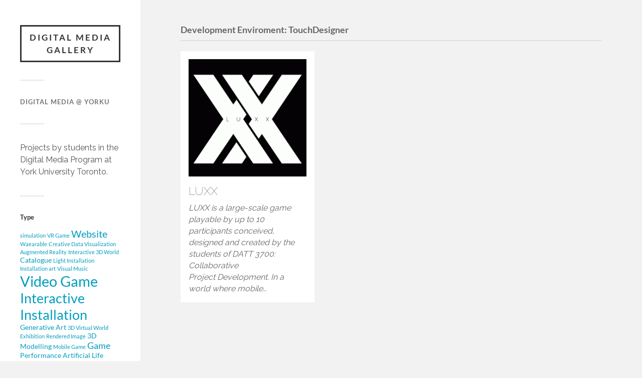

--- FILE ---
content_type: text/html; charset=UTF-8
request_url: https://dmgallery.apps01.yorku.ca/development-enviroment/touchdesigner/
body_size: 9171
content:
<!DOCTYPE html>

<html class="no-js" lang="en-US">

	<head profile="http://gmpg.org/xfn/11">
		
		<meta http-equiv="Content-Type" content="text/html; charset=UTF-8" />
		<meta name="viewport" content="width=device-width, initial-scale=1.0, maximum-scale=1.0, user-scalable=no" >
		 
		<title>TouchDesigner &#8211; Digital Media Gallery</title>
<meta name='robots' content='max-image-preview:large' />
	<style>img:is([sizes="auto" i], [sizes^="auto," i]) { contain-intrinsic-size: 3000px 1500px }</style>
	<script>document.documentElement.className = document.documentElement.className.replace("no-js","js");</script>
<link rel="alternate" type="application/rss+xml" title="Digital Media Gallery &raquo; Feed" href="https://dmgallery.apps01.yorku.ca/feed/" />
<link rel="alternate" type="application/rss+xml" title="Digital Media Gallery &raquo; Comments Feed" href="https://dmgallery.apps01.yorku.ca/comments/feed/" />
<link rel="alternate" type="application/rss+xml" title="Digital Media Gallery &raquo; TouchDesigner Development Enviroment Feed" href="https://dmgallery.apps01.yorku.ca/development-enviroment/touchdesigner/feed/" />
		<!-- This site uses the Google Analytics by MonsterInsights plugin v9.11.1 - Using Analytics tracking - https://www.monsterinsights.com/ -->
		<!-- Note: MonsterInsights is not currently configured on this site. The site owner needs to authenticate with Google Analytics in the MonsterInsights settings panel. -->
					<!-- No tracking code set -->
				<!-- / Google Analytics by MonsterInsights -->
		<script type="text/javascript">
/* <![CDATA[ */
window._wpemojiSettings = {"baseUrl":"https:\/\/s.w.org\/images\/core\/emoji\/15.0.3\/72x72\/","ext":".png","svgUrl":"https:\/\/s.w.org\/images\/core\/emoji\/15.0.3\/svg\/","svgExt":".svg","source":{"concatemoji":"https:\/\/dmgallery.apps01.yorku.ca\/wp-includes\/js\/wp-emoji-release.min.js?ver=6.7.4"}};
/*! This file is auto-generated */
!function(i,n){var o,s,e;function c(e){try{var t={supportTests:e,timestamp:(new Date).valueOf()};sessionStorage.setItem(o,JSON.stringify(t))}catch(e){}}function p(e,t,n){e.clearRect(0,0,e.canvas.width,e.canvas.height),e.fillText(t,0,0);var t=new Uint32Array(e.getImageData(0,0,e.canvas.width,e.canvas.height).data),r=(e.clearRect(0,0,e.canvas.width,e.canvas.height),e.fillText(n,0,0),new Uint32Array(e.getImageData(0,0,e.canvas.width,e.canvas.height).data));return t.every(function(e,t){return e===r[t]})}function u(e,t,n){switch(t){case"flag":return n(e,"\ud83c\udff3\ufe0f\u200d\u26a7\ufe0f","\ud83c\udff3\ufe0f\u200b\u26a7\ufe0f")?!1:!n(e,"\ud83c\uddfa\ud83c\uddf3","\ud83c\uddfa\u200b\ud83c\uddf3")&&!n(e,"\ud83c\udff4\udb40\udc67\udb40\udc62\udb40\udc65\udb40\udc6e\udb40\udc67\udb40\udc7f","\ud83c\udff4\u200b\udb40\udc67\u200b\udb40\udc62\u200b\udb40\udc65\u200b\udb40\udc6e\u200b\udb40\udc67\u200b\udb40\udc7f");case"emoji":return!n(e,"\ud83d\udc26\u200d\u2b1b","\ud83d\udc26\u200b\u2b1b")}return!1}function f(e,t,n){var r="undefined"!=typeof WorkerGlobalScope&&self instanceof WorkerGlobalScope?new OffscreenCanvas(300,150):i.createElement("canvas"),a=r.getContext("2d",{willReadFrequently:!0}),o=(a.textBaseline="top",a.font="600 32px Arial",{});return e.forEach(function(e){o[e]=t(a,e,n)}),o}function t(e){var t=i.createElement("script");t.src=e,t.defer=!0,i.head.appendChild(t)}"undefined"!=typeof Promise&&(o="wpEmojiSettingsSupports",s=["flag","emoji"],n.supports={everything:!0,everythingExceptFlag:!0},e=new Promise(function(e){i.addEventListener("DOMContentLoaded",e,{once:!0})}),new Promise(function(t){var n=function(){try{var e=JSON.parse(sessionStorage.getItem(o));if("object"==typeof e&&"number"==typeof e.timestamp&&(new Date).valueOf()<e.timestamp+604800&&"object"==typeof e.supportTests)return e.supportTests}catch(e){}return null}();if(!n){if("undefined"!=typeof Worker&&"undefined"!=typeof OffscreenCanvas&&"undefined"!=typeof URL&&URL.createObjectURL&&"undefined"!=typeof Blob)try{var e="postMessage("+f.toString()+"("+[JSON.stringify(s),u.toString(),p.toString()].join(",")+"));",r=new Blob([e],{type:"text/javascript"}),a=new Worker(URL.createObjectURL(r),{name:"wpTestEmojiSupports"});return void(a.onmessage=function(e){c(n=e.data),a.terminate(),t(n)})}catch(e){}c(n=f(s,u,p))}t(n)}).then(function(e){for(var t in e)n.supports[t]=e[t],n.supports.everything=n.supports.everything&&n.supports[t],"flag"!==t&&(n.supports.everythingExceptFlag=n.supports.everythingExceptFlag&&n.supports[t]);n.supports.everythingExceptFlag=n.supports.everythingExceptFlag&&!n.supports.flag,n.DOMReady=!1,n.readyCallback=function(){n.DOMReady=!0}}).then(function(){return e}).then(function(){var e;n.supports.everything||(n.readyCallback(),(e=n.source||{}).concatemoji?t(e.concatemoji):e.wpemoji&&e.twemoji&&(t(e.twemoji),t(e.wpemoji)))}))}((window,document),window._wpemojiSettings);
/* ]]> */
</script>
<style id='wp-emoji-styles-inline-css' type='text/css'>

	img.wp-smiley, img.emoji {
		display: inline !important;
		border: none !important;
		box-shadow: none !important;
		height: 1em !important;
		width: 1em !important;
		margin: 0 0.07em !important;
		vertical-align: -0.1em !important;
		background: none !important;
		padding: 0 !important;
	}
</style>
<link rel='stylesheet' id='wp-block-library-css' href='https://dmgallery.apps01.yorku.ca/wp-includes/css/dist/block-library/style.min.css?ver=6.7.4' type='text/css' media='all' />
<style id='classic-theme-styles-inline-css' type='text/css'>
/*! This file is auto-generated */
.wp-block-button__link{color:#fff;background-color:#32373c;border-radius:9999px;box-shadow:none;text-decoration:none;padding:calc(.667em + 2px) calc(1.333em + 2px);font-size:1.125em}.wp-block-file__button{background:#32373c;color:#fff;text-decoration:none}
</style>
<style id='global-styles-inline-css' type='text/css'>
:root{--wp--preset--aspect-ratio--square: 1;--wp--preset--aspect-ratio--4-3: 4/3;--wp--preset--aspect-ratio--3-4: 3/4;--wp--preset--aspect-ratio--3-2: 3/2;--wp--preset--aspect-ratio--2-3: 2/3;--wp--preset--aspect-ratio--16-9: 16/9;--wp--preset--aspect-ratio--9-16: 9/16;--wp--preset--color--black: #333;--wp--preset--color--cyan-bluish-gray: #abb8c3;--wp--preset--color--white: #fff;--wp--preset--color--pale-pink: #f78da7;--wp--preset--color--vivid-red: #cf2e2e;--wp--preset--color--luminous-vivid-orange: #ff6900;--wp--preset--color--luminous-vivid-amber: #fcb900;--wp--preset--color--light-green-cyan: #7bdcb5;--wp--preset--color--vivid-green-cyan: #00d084;--wp--preset--color--pale-cyan-blue: #8ed1fc;--wp--preset--color--vivid-cyan-blue: #0693e3;--wp--preset--color--vivid-purple: #9b51e0;--wp--preset--color--accent: #019EBD;--wp--preset--color--dark-gray: #444;--wp--preset--color--medium-gray: #666;--wp--preset--color--light-gray: #767676;--wp--preset--gradient--vivid-cyan-blue-to-vivid-purple: linear-gradient(135deg,rgba(6,147,227,1) 0%,rgb(155,81,224) 100%);--wp--preset--gradient--light-green-cyan-to-vivid-green-cyan: linear-gradient(135deg,rgb(122,220,180) 0%,rgb(0,208,130) 100%);--wp--preset--gradient--luminous-vivid-amber-to-luminous-vivid-orange: linear-gradient(135deg,rgba(252,185,0,1) 0%,rgba(255,105,0,1) 100%);--wp--preset--gradient--luminous-vivid-orange-to-vivid-red: linear-gradient(135deg,rgba(255,105,0,1) 0%,rgb(207,46,46) 100%);--wp--preset--gradient--very-light-gray-to-cyan-bluish-gray: linear-gradient(135deg,rgb(238,238,238) 0%,rgb(169,184,195) 100%);--wp--preset--gradient--cool-to-warm-spectrum: linear-gradient(135deg,rgb(74,234,220) 0%,rgb(151,120,209) 20%,rgb(207,42,186) 40%,rgb(238,44,130) 60%,rgb(251,105,98) 80%,rgb(254,248,76) 100%);--wp--preset--gradient--blush-light-purple: linear-gradient(135deg,rgb(255,206,236) 0%,rgb(152,150,240) 100%);--wp--preset--gradient--blush-bordeaux: linear-gradient(135deg,rgb(254,205,165) 0%,rgb(254,45,45) 50%,rgb(107,0,62) 100%);--wp--preset--gradient--luminous-dusk: linear-gradient(135deg,rgb(255,203,112) 0%,rgb(199,81,192) 50%,rgb(65,88,208) 100%);--wp--preset--gradient--pale-ocean: linear-gradient(135deg,rgb(255,245,203) 0%,rgb(182,227,212) 50%,rgb(51,167,181) 100%);--wp--preset--gradient--electric-grass: linear-gradient(135deg,rgb(202,248,128) 0%,rgb(113,206,126) 100%);--wp--preset--gradient--midnight: linear-gradient(135deg,rgb(2,3,129) 0%,rgb(40,116,252) 100%);--wp--preset--font-size--small: 16px;--wp--preset--font-size--medium: 20px;--wp--preset--font-size--large: 24px;--wp--preset--font-size--x-large: 42px;--wp--preset--font-size--normal: 18px;--wp--preset--font-size--larger: 27px;--wp--preset--spacing--20: 0.44rem;--wp--preset--spacing--30: 0.67rem;--wp--preset--spacing--40: 1rem;--wp--preset--spacing--50: 1.5rem;--wp--preset--spacing--60: 2.25rem;--wp--preset--spacing--70: 3.38rem;--wp--preset--spacing--80: 5.06rem;--wp--preset--shadow--natural: 6px 6px 9px rgba(0, 0, 0, 0.2);--wp--preset--shadow--deep: 12px 12px 50px rgba(0, 0, 0, 0.4);--wp--preset--shadow--sharp: 6px 6px 0px rgba(0, 0, 0, 0.2);--wp--preset--shadow--outlined: 6px 6px 0px -3px rgba(255, 255, 255, 1), 6px 6px rgba(0, 0, 0, 1);--wp--preset--shadow--crisp: 6px 6px 0px rgba(0, 0, 0, 1);}:where(.is-layout-flex){gap: 0.5em;}:where(.is-layout-grid){gap: 0.5em;}body .is-layout-flex{display: flex;}.is-layout-flex{flex-wrap: wrap;align-items: center;}.is-layout-flex > :is(*, div){margin: 0;}body .is-layout-grid{display: grid;}.is-layout-grid > :is(*, div){margin: 0;}:where(.wp-block-columns.is-layout-flex){gap: 2em;}:where(.wp-block-columns.is-layout-grid){gap: 2em;}:where(.wp-block-post-template.is-layout-flex){gap: 1.25em;}:where(.wp-block-post-template.is-layout-grid){gap: 1.25em;}.has-black-color{color: var(--wp--preset--color--black) !important;}.has-cyan-bluish-gray-color{color: var(--wp--preset--color--cyan-bluish-gray) !important;}.has-white-color{color: var(--wp--preset--color--white) !important;}.has-pale-pink-color{color: var(--wp--preset--color--pale-pink) !important;}.has-vivid-red-color{color: var(--wp--preset--color--vivid-red) !important;}.has-luminous-vivid-orange-color{color: var(--wp--preset--color--luminous-vivid-orange) !important;}.has-luminous-vivid-amber-color{color: var(--wp--preset--color--luminous-vivid-amber) !important;}.has-light-green-cyan-color{color: var(--wp--preset--color--light-green-cyan) !important;}.has-vivid-green-cyan-color{color: var(--wp--preset--color--vivid-green-cyan) !important;}.has-pale-cyan-blue-color{color: var(--wp--preset--color--pale-cyan-blue) !important;}.has-vivid-cyan-blue-color{color: var(--wp--preset--color--vivid-cyan-blue) !important;}.has-vivid-purple-color{color: var(--wp--preset--color--vivid-purple) !important;}.has-black-background-color{background-color: var(--wp--preset--color--black) !important;}.has-cyan-bluish-gray-background-color{background-color: var(--wp--preset--color--cyan-bluish-gray) !important;}.has-white-background-color{background-color: var(--wp--preset--color--white) !important;}.has-pale-pink-background-color{background-color: var(--wp--preset--color--pale-pink) !important;}.has-vivid-red-background-color{background-color: var(--wp--preset--color--vivid-red) !important;}.has-luminous-vivid-orange-background-color{background-color: var(--wp--preset--color--luminous-vivid-orange) !important;}.has-luminous-vivid-amber-background-color{background-color: var(--wp--preset--color--luminous-vivid-amber) !important;}.has-light-green-cyan-background-color{background-color: var(--wp--preset--color--light-green-cyan) !important;}.has-vivid-green-cyan-background-color{background-color: var(--wp--preset--color--vivid-green-cyan) !important;}.has-pale-cyan-blue-background-color{background-color: var(--wp--preset--color--pale-cyan-blue) !important;}.has-vivid-cyan-blue-background-color{background-color: var(--wp--preset--color--vivid-cyan-blue) !important;}.has-vivid-purple-background-color{background-color: var(--wp--preset--color--vivid-purple) !important;}.has-black-border-color{border-color: var(--wp--preset--color--black) !important;}.has-cyan-bluish-gray-border-color{border-color: var(--wp--preset--color--cyan-bluish-gray) !important;}.has-white-border-color{border-color: var(--wp--preset--color--white) !important;}.has-pale-pink-border-color{border-color: var(--wp--preset--color--pale-pink) !important;}.has-vivid-red-border-color{border-color: var(--wp--preset--color--vivid-red) !important;}.has-luminous-vivid-orange-border-color{border-color: var(--wp--preset--color--luminous-vivid-orange) !important;}.has-luminous-vivid-amber-border-color{border-color: var(--wp--preset--color--luminous-vivid-amber) !important;}.has-light-green-cyan-border-color{border-color: var(--wp--preset--color--light-green-cyan) !important;}.has-vivid-green-cyan-border-color{border-color: var(--wp--preset--color--vivid-green-cyan) !important;}.has-pale-cyan-blue-border-color{border-color: var(--wp--preset--color--pale-cyan-blue) !important;}.has-vivid-cyan-blue-border-color{border-color: var(--wp--preset--color--vivid-cyan-blue) !important;}.has-vivid-purple-border-color{border-color: var(--wp--preset--color--vivid-purple) !important;}.has-vivid-cyan-blue-to-vivid-purple-gradient-background{background: var(--wp--preset--gradient--vivid-cyan-blue-to-vivid-purple) !important;}.has-light-green-cyan-to-vivid-green-cyan-gradient-background{background: var(--wp--preset--gradient--light-green-cyan-to-vivid-green-cyan) !important;}.has-luminous-vivid-amber-to-luminous-vivid-orange-gradient-background{background: var(--wp--preset--gradient--luminous-vivid-amber-to-luminous-vivid-orange) !important;}.has-luminous-vivid-orange-to-vivid-red-gradient-background{background: var(--wp--preset--gradient--luminous-vivid-orange-to-vivid-red) !important;}.has-very-light-gray-to-cyan-bluish-gray-gradient-background{background: var(--wp--preset--gradient--very-light-gray-to-cyan-bluish-gray) !important;}.has-cool-to-warm-spectrum-gradient-background{background: var(--wp--preset--gradient--cool-to-warm-spectrum) !important;}.has-blush-light-purple-gradient-background{background: var(--wp--preset--gradient--blush-light-purple) !important;}.has-blush-bordeaux-gradient-background{background: var(--wp--preset--gradient--blush-bordeaux) !important;}.has-luminous-dusk-gradient-background{background: var(--wp--preset--gradient--luminous-dusk) !important;}.has-pale-ocean-gradient-background{background: var(--wp--preset--gradient--pale-ocean) !important;}.has-electric-grass-gradient-background{background: var(--wp--preset--gradient--electric-grass) !important;}.has-midnight-gradient-background{background: var(--wp--preset--gradient--midnight) !important;}.has-small-font-size{font-size: var(--wp--preset--font-size--small) !important;}.has-medium-font-size{font-size: var(--wp--preset--font-size--medium) !important;}.has-large-font-size{font-size: var(--wp--preset--font-size--large) !important;}.has-x-large-font-size{font-size: var(--wp--preset--font-size--x-large) !important;}
:where(.wp-block-post-template.is-layout-flex){gap: 1.25em;}:where(.wp-block-post-template.is-layout-grid){gap: 1.25em;}
:where(.wp-block-columns.is-layout-flex){gap: 2em;}:where(.wp-block-columns.is-layout-grid){gap: 2em;}
:root :where(.wp-block-pullquote){font-size: 1.5em;line-height: 1.6;}
</style>
<link rel='stylesheet' id='child-theme-generator-css' href='https://dmgallery.apps01.yorku.ca/wp-content/plugins/child-theme-generator/public/css/child-theme-generator-public.css?ver=1.0.0' type='text/css' media='all' />
<link rel='stylesheet' id='fukasawa_googleFonts-css' href='https://dmgallery.apps01.yorku.ca/wp-content/themes/fukasawa/assets/css/fonts.css?ver=6.7.4' type='text/css' media='all' />
<link rel='stylesheet' id='fukasawa_genericons-css' href='https://dmgallery.apps01.yorku.ca/wp-content/themes/fukasawa/assets/fonts/genericons/genericons.css?ver=6.7.4' type='text/css' media='all' />
<link rel='stylesheet' id='fukasawa_style-css' href='https://dmgallery.apps01.yorku.ca/wp-content/themes/fukasawa/style.css' type='text/css' media='all' />
<script type="text/javascript" src="https://dmgallery.apps01.yorku.ca/wp-includes/js/jquery/jquery.min.js?ver=3.7.1" id="jquery-core-js"></script>
<script type="text/javascript" src="https://dmgallery.apps01.yorku.ca/wp-includes/js/jquery/jquery-migrate.min.js?ver=3.4.1" id="jquery-migrate-js"></script>
<script type="text/javascript" src="https://dmgallery.apps01.yorku.ca/wp-content/plugins/child-theme-generator/public/js/child-theme-generator-public.js?ver=1.0.0" id="child-theme-generator-js"></script>
<script type="text/javascript" src="https://dmgallery.apps01.yorku.ca/wp-content/themes/fukasawa/assets/js/flexslider.js?ver=1" id="fukasawa_flexslider-js"></script>
<link rel="https://api.w.org/" href="https://dmgallery.apps01.yorku.ca/wp-json/" /><link rel="EditURI" type="application/rsd+xml" title="RSD" href="https://dmgallery.apps01.yorku.ca/xmlrpc.php?rsd" />
<meta name="generator" content="WordPress 6.7.4" />
	<link rel="preconnect" href="https://fonts.googleapis.com">
	<link rel="preconnect" href="https://fonts.gstatic.com">
	<link href='https://fonts.googleapis.com/css2?display=swap&family=Raleway:wght@100;400' rel='stylesheet'><!-- Customizer CSS --><style type="text/css"></style><!--/Customizer CSS--><link rel="icon" href="https://dmgallery.apps01.yorku.ca/wp-content/uploads/2020/12/DM_SocialProfiles2020-VectorTemplate-88x88.png" sizes="32x32" />
<link rel="icon" href="https://dmgallery.apps01.yorku.ca/wp-content/uploads/2020/12/DM_SocialProfiles2020-VectorTemplate-300x300.png" sizes="192x192" />
<link rel="apple-touch-icon" href="https://dmgallery.apps01.yorku.ca/wp-content/uploads/2020/12/DM_SocialProfiles2020-VectorTemplate-300x300.png" />
<meta name="msapplication-TileImage" content="https://dmgallery.apps01.yorku.ca/wp-content/uploads/2020/12/DM_SocialProfiles2020-VectorTemplate-300x300.png" />
	<style id="egf-frontend-styles" type="text/css">
		h2 {font-family: 'Raleway', sans-serif!important;font-style: normal!important;font-weight: 100!important;text-decoration: none!important;} p {font-family: 'Raleway', sans-serif;font-size: 16px;font-style: normal;font-weight: 400;} p {} h1 {} h2 {} h3 {} h4 {} h5 {} h6 {} 	</style>
		
	</head>
	
	<body class="archive tax-development-enviroment term-touchdesigner term-133 wp-is-not-mobile">

		
		<a class="skip-link button" href="#site-content">Skip to the content</a>
	
		<div class="mobile-navigation">
	
			<ul class="mobile-menu">
						
				<li id="menu-item-2178" class="menu-item menu-item-type-custom menu-item-object-custom menu-item-2178"><a href="https://ampd.yorku.ca/department-of-computational-arts/digital-media/">Digital Media @ YorkU</a></li>
				
			 </ul>
		 
		</div><!-- .mobile-navigation -->
	
		<div class="sidebar">
		
					
				<div class="blog-title">
					<a href="https://dmgallery.apps01.yorku.ca" rel="home">Digital Media Gallery</a>
				</div>
				
						
			<button type="button" class="nav-toggle">
			
				<div class="bars">
					<div class="bar"></div>
					<div class="bar"></div>
					<div class="bar"></div>
				</div>
				
				<p>
					<span class="menu">Menu</span>
					<span class="close">Close</span>
				</p>
			
			</button>
			
			<ul class="main-menu">
				<li id="menu-item-2178" class="menu-item menu-item-type-custom menu-item-object-custom menu-item-2178"><a href="https://ampd.yorku.ca/department-of-computational-arts/digital-media/">Digital Media @ YorkU</a></li>
			</ul><!-- .main-menu -->

							<div class="widgets">
					<div id="text-3" class="widget widget_text"><div class="widget-content clear">			<div class="textwidget"><p>Projects by students in the Digital Media Program at York University Toronto. </p>
</div>
		</div></div><div id="staxonomy-6" class="widget st-widget"><div class="widget-content clear"><h3 class="widget-title">Type</h3><div>
<a href="https://dmgallery.apps01.yorku.ca/type/simulation/" class="tag-cloud-link tag-link-324 tag-link-position-1" style="font-size: 8pt;" aria-label="simulation (1 item)">simulation</a>
<a href="https://dmgallery.apps01.yorku.ca/type/vr-game/" class="tag-cloud-link tag-link-313 tag-link-position-2" style="font-size: 8pt;" aria-label="VR Game (1 item)">VR Game</a>
<a href="https://dmgallery.apps01.yorku.ca/type/website/" class="tag-cloud-link tag-link-304 tag-link-position-3" style="font-size: 15pt;" aria-label="Website (5 items)">Website</a>
<a href="https://dmgallery.apps01.yorku.ca/type/waearable/" class="tag-cloud-link tag-link-336 tag-link-position-4" style="font-size: 8pt;" aria-label="Waearable (1 item)">Waearable</a>
<a href="https://dmgallery.apps01.yorku.ca/type/creative-data-visualization/" class="tag-cloud-link tag-link-314 tag-link-position-5" style="font-size: 8pt;" aria-label="Creative Data Visualization (1 item)">Creative Data Visualization</a>
<a href="https://dmgallery.apps01.yorku.ca/type/augmented-reality/" class="tag-cloud-link tag-link-328 tag-link-position-6" style="font-size: 8pt;" aria-label="Augmented Reality (1 item)">Augmented Reality</a>
<a href="https://dmgallery.apps01.yorku.ca/type/interactive-3d-world/" class="tag-cloud-link tag-link-308 tag-link-position-7" style="font-size: 8pt;" aria-label="Interactive 3D World (1 item)">Interactive 3D World</a>
<a href="https://dmgallery.apps01.yorku.ca/type/catalogue/" class="tag-cloud-link tag-link-337 tag-link-position-8" style="font-size: 10.625pt;" aria-label="Catalogue (2 items)">Catalogue</a>
<a href="https://dmgallery.apps01.yorku.ca/type/light-installation/" class="tag-cloud-link tag-link-98 tag-link-position-9" style="font-size: 8pt;" aria-label="Light Installation (1 item)">Light Installation</a>
<a href="https://dmgallery.apps01.yorku.ca/type/installation-art/" class="tag-cloud-link tag-link-331 tag-link-position-10" style="font-size: 8pt;" aria-label="Installation art (1 item)">Installation art</a>
<a href="https://dmgallery.apps01.yorku.ca/type/visual-music/" class="tag-cloud-link tag-link-307 tag-link-position-11" style="font-size: 8pt;" aria-label="Visual Music (1 item)">Visual Music</a>
<a href="https://dmgallery.apps01.yorku.ca/type/video-game/" class="tag-cloud-link tag-link-139 tag-link-position-12" style="font-size: 22pt;" aria-label="Video Game (17 items)">Video Game</a>
<a href="https://dmgallery.apps01.yorku.ca/type/interactive-installation/" class="tag-cloud-link tag-link-132 tag-link-position-13" style="font-size: 20.395833333333pt;" aria-label="Interactive Installation (13 items)">Interactive Installation</a>
<a href="https://dmgallery.apps01.yorku.ca/type/generative-art/" class="tag-cloud-link tag-link-320 tag-link-position-14" style="font-size: 10.625pt;" aria-label="Generative Art (2 items)">Generative Art</a>
<a href="https://dmgallery.apps01.yorku.ca/type/3d-virtual-world/" class="tag-cloud-link tag-link-306 tag-link-position-15" style="font-size: 8pt;" aria-label="3D Virtual World (1 item)">3D Virtual World</a>
<a href="https://dmgallery.apps01.yorku.ca/type/exhibition/" class="tag-cloud-link tag-link-343 tag-link-position-16" style="font-size: 8pt;" aria-label="Exhibition (1 item)">Exhibition</a>
<a href="https://dmgallery.apps01.yorku.ca/type/rendered-image/" class="tag-cloud-link tag-link-294 tag-link-position-17" style="font-size: 8pt;" aria-label="Rendered Image (1 item)">Rendered Image</a>
<a href="https://dmgallery.apps01.yorku.ca/type/3d-modelling/" class="tag-cloud-link tag-link-311 tag-link-position-18" style="font-size: 10.625pt;" aria-label="3D Modelling (2 items)">3D Modelling</a>
<a href="https://dmgallery.apps01.yorku.ca/type/mobile-game/" class="tag-cloud-link tag-link-286 tag-link-position-19" style="font-size: 8pt;" aria-label="Mobile Game (1 item)">Mobile Game</a>
<a href="https://dmgallery.apps01.yorku.ca/type/game/" class="tag-cloud-link tag-link-131 tag-link-position-20" style="font-size: 13.833333333333pt;" aria-label="Game (4 items)">Game</a>
<a href="https://dmgallery.apps01.yorku.ca/type/performance/" class="tag-cloud-link tag-link-292 tag-link-position-21" style="font-size: 10.625pt;" aria-label="Performance (2 items)">Performance</a>
<a href="https://dmgallery.apps01.yorku.ca/type/artificial-life/" class="tag-cloud-link tag-link-79 tag-link-position-22" style="font-size: 10.625pt;" aria-label="Artificial Life (2 items)">Artificial Life</a>
<a href="https://dmgallery.apps01.yorku.ca/type/interactive-art/" class="tag-cloud-link tag-link-28 tag-link-position-23" style="font-size: 10.625pt;" aria-label="Interactive Art (2 items)">Interactive Art</a>
<a href="https://dmgallery.apps01.yorku.ca/type/animation/" class="tag-cloud-link tag-link-327 tag-link-position-24" style="font-size: 8pt;" aria-label="Animation (1 item)">Animation</a>
<a href="https://dmgallery.apps01.yorku.ca/type/physical-computing/" class="tag-cloud-link tag-link-309 tag-link-position-25" style="font-size: 16.75pt;" aria-label="Physical Computing (7 items)">Physical Computing</a>
<a href="https://dmgallery.apps01.yorku.ca/type/wearable/" class="tag-cloud-link tag-link-310 tag-link-position-26" style="font-size: 10.625pt;" aria-label="Wearable (2 items)">Wearable</a>
<a href="https://dmgallery.apps01.yorku.ca/type/creative-code/" class="tag-cloud-link tag-link-322 tag-link-position-27" style="font-size: 8pt;" aria-label="Creative Code (1 item)">Creative Code</a></div>
</div></div><div id="staxonomy-5" class="widget st-widget"><div class="widget-content clear"><h3 class="widget-title">Development Enviroment</h3><div>
<a href="https://dmgallery.apps01.yorku.ca/development-enviroment/python/" class="tag-cloud-link tag-link-153 tag-link-position-1" style="font-size: 8pt;" aria-label="Python (1 item)">Python</a>
<a href="https://dmgallery.apps01.yorku.ca/development-enviroment/max/" class="tag-cloud-link tag-link-219 tag-link-position-2" style="font-size: 18.208333333333pt;" aria-label="Max (9 items)">Max</a>
<a href="https://dmgallery.apps01.yorku.ca/development-enviroment/touchdesigner/" class="tag-cloud-link tag-link-133 tag-link-position-3" style="font-size: 8pt;" aria-label="TouchDesigner (1 item)">TouchDesigner</a>
<a href="https://dmgallery.apps01.yorku.ca/development-enviroment/online-website/" class="tag-cloud-link tag-link-300 tag-link-position-4" style="font-size: 8pt;" aria-label="Online website (1 item)">Online website</a>
<a href="https://dmgallery.apps01.yorku.ca/development-enviroment/maxmsp/" class="tag-cloud-link tag-link-99 tag-link-position-5" style="font-size: 10.625pt;" aria-label="MAX/MSP (2 items)">MAX/MSP</a>
<a href="https://dmgallery.apps01.yorku.ca/development-enviroment/rhino/" class="tag-cloud-link tag-link-325 tag-link-position-6" style="font-size: 10.625pt;" aria-label="Rhino (2 items)">Rhino</a>
<a href="https://dmgallery.apps01.yorku.ca/development-enviroment/raspberrypi/" class="tag-cloud-link tag-link-333 tag-link-position-7" style="font-size: 8pt;" aria-label="RaspberryPi (1 item)">RaspberryPi</a>
<a href="https://dmgallery.apps01.yorku.ca/development-enviroment/an-online-website/" class="tag-cloud-link tag-link-302 tag-link-position-8" style="font-size: 12.375pt;" aria-label="An online website (3 items)">An online website</a>
<a href="https://dmgallery.apps01.yorku.ca/development-enviroment/using-css-and-javascript-and-sound/" class="tag-cloud-link tag-link-301 tag-link-position-9" style="font-size: 13.833333333333pt;" aria-label="using CSS and JavaScript and sound (4 items)">using CSS and JavaScript and sound</a>
<a href="https://dmgallery.apps01.yorku.ca/development-enviroment/arduino/" class="tag-cloud-link tag-link-54 tag-link-position-10" style="font-size: 22pt;" aria-label="Arduino (17 items)">Arduino</a>
<a href="https://dmgallery.apps01.yorku.ca/development-enviroment/spriter-pro/" class="tag-cloud-link tag-link-161 tag-link-position-11" style="font-size: 8pt;" aria-label="Spriter Pro (1 item)">Spriter Pro</a>
<a href="https://dmgallery.apps01.yorku.ca/development-enviroment/madmapper-and-processing/" class="tag-cloud-link tag-link-317 tag-link-position-12" style="font-size: 8pt;" aria-label="MadMapper and Processing (1 item)">MadMapper and Processing</a>
<a href="https://dmgallery.apps01.yorku.ca/development-enviroment/v-ray/" class="tag-cloud-link tag-link-335 tag-link-position-13" style="font-size: 8pt;" aria-label="V-ray (1 item)">V-ray</a>
<a href="https://dmgallery.apps01.yorku.ca/development-enviroment/unity/" class="tag-cloud-link tag-link-142 tag-link-position-14" style="font-size: 21.5625pt;" aria-label="Unity (16 items)">Unity</a>
<a href="https://dmgallery.apps01.yorku.ca/development-enviroment/kinect/" class="tag-cloud-link tag-link-297 tag-link-position-15" style="font-size: 12.375pt;" aria-label="Kinect (3 items)">Kinect</a>
<a href="https://dmgallery.apps01.yorku.ca/development-enviroment/vuforia-sdk/" class="tag-cloud-link tag-link-289 tag-link-position-16" style="font-size: 8pt;" aria-label="Vuforia SDK (1 item)">Vuforia SDK</a>
<a href="https://dmgallery.apps01.yorku.ca/development-enviroment/android-os-smartphone/" class="tag-cloud-link tag-link-288 tag-link-position-17" style="font-size: 8pt;" aria-label="Android OS smartphone (1 item)">Android OS smartphone</a>
<a href="https://dmgallery.apps01.yorku.ca/development-enviroment/unity-with-c-scripting/" class="tag-cloud-link tag-link-280 tag-link-position-18" style="font-size: 8pt;" aria-label="Unity with C# scripting (1 item)">Unity with C# scripting</a>
<a href="https://dmgallery.apps01.yorku.ca/development-enviroment/vuforia/" class="tag-cloud-link tag-link-329 tag-link-position-19" style="font-size: 8pt;" aria-label="Vuforia (1 item)">Vuforia</a>
<a href="https://dmgallery.apps01.yorku.ca/development-enviroment/rpg-maker-mv/" class="tag-cloud-link tag-link-155 tag-link-position-20" style="font-size: 8pt;" aria-label="RPG Maker MV (1 item)">RPG Maker MV</a>
<a href="https://dmgallery.apps01.yorku.ca/development-enviroment/android-studio/" class="tag-cloud-link tag-link-287 tag-link-position-21" style="font-size: 8pt;" aria-label="Android studio (1 item)">Android studio</a>
<a href="https://dmgallery.apps01.yorku.ca/development-enviroment/gamemaker-pro/" class="tag-cloud-link tag-link-160 tag-link-position-22" style="font-size: 8pt;" aria-label="Gamemaker Pro (1 item)">Gamemaker Pro</a>
<a href="https://dmgallery.apps01.yorku.ca/development-enviroment/maya/" class="tag-cloud-link tag-link-295 tag-link-position-23" style="font-size: 16.75pt;" aria-label="Maya (7 items)">Maya</a>
<a href="https://dmgallery.apps01.yorku.ca/development-enviroment/laser-cutter/" class="tag-cloud-link tag-link-279 tag-link-position-24" style="font-size: 8pt;" aria-label="Laser Cutter (1 item)">Laser Cutter</a>
<a href="https://dmgallery.apps01.yorku.ca/development-enviroment/photoshop/" class="tag-cloud-link tag-link-360 tag-link-position-25" style="font-size: 8pt;" aria-label="Photoshop (1 item)">Photoshop</a>
<a href="https://dmgallery.apps01.yorku.ca/development-enviroment/oculus-rift-sdk2/" class="tag-cloud-link tag-link-146 tag-link-position-26" style="font-size: 10.625pt;" aria-label="Oculus Rift SDK2 (2 items)">Oculus Rift SDK2</a>
<a href="https://dmgallery.apps01.yorku.ca/development-enviroment/piskel-2-0/" class="tag-cloud-link tag-link-156 tag-link-position-27" style="font-size: 8pt;" aria-label="Piskel 2.0 (1 item)">Piskel 2.0</a>
<a href="https://dmgallery.apps01.yorku.ca/development-enviroment/html/" class="tag-cloud-link tag-link-359 tag-link-position-28" style="font-size: 8pt;" aria-label="HTML (1 item)">HTML</a>
<a href="https://dmgallery.apps01.yorku.ca/development-enviroment/javascript/" class="tag-cloud-link tag-link-80 tag-link-position-29" style="font-size: 15pt;" aria-label="Javascript (5 items)">Javascript</a>
<a href="https://dmgallery.apps01.yorku.ca/development-enviroment/yarn/" class="tag-cloud-link tag-link-141 tag-link-position-30" style="font-size: 8pt;" aria-label="Yarn (1 item)">Yarn</a>
<a href="https://dmgallery.apps01.yorku.ca/development-enviroment/adobe-photoshop-cs5/" class="tag-cloud-link tag-link-157 tag-link-position-31" style="font-size: 8pt;" aria-label="Adobe Photoshop CS5 (1 item)">Adobe Photoshop CS5</a>
<a href="https://dmgallery.apps01.yorku.ca/development-enviroment/rasberry-pi/" class="tag-cloud-link tag-link-152 tag-link-position-32" style="font-size: 8pt;" aria-label="Rasberry Pi (1 item)">Rasberry Pi</a>
<a href="https://dmgallery.apps01.yorku.ca/development-enviroment/iphone/" class="tag-cloud-link tag-link-323 tag-link-position-33" style="font-size: 10.625pt;" aria-label="iPhone (2 items)">iPhone</a>
<a href="https://dmgallery.apps01.yorku.ca/development-enviroment/raspberry-pi/" class="tag-cloud-link tag-link-315 tag-link-position-34" style="font-size: 8pt;" aria-label="Raspberry Pi (1 item)">Raspberry Pi</a>
<a href="https://dmgallery.apps01.yorku.ca/development-enviroment/leap-motion/" class="tag-cloud-link tag-link-147 tag-link-position-35" style="font-size: 10.625pt;" aria-label="Leap Motion (2 items)">Leap Motion</a>
<a href="https://dmgallery.apps01.yorku.ca/development-enviroment/processing/" class="tag-cloud-link tag-link-29 tag-link-position-36" style="font-size: 12.375pt;" aria-label="Processing (3 items)">Processing</a></div>
</div></div><div id="staxonomy-4" class="widget st-widget"><div class="widget-content clear"><h3 class="widget-title">Interdisciplinarity</h3><div>
<a href="https://dmgallery.apps01.yorku.ca/interdisciplinarity/music/" class="tag-cloud-link tag-link-23 tag-link-position-1" style="font-size: 8pt;" aria-label="Music (1 item)">Music</a>
<a href="https://dmgallery.apps01.yorku.ca/interdisciplinarity/theatre/" class="tag-cloud-link tag-link-24 tag-link-position-2" style="font-size: 13.25pt;" aria-label="Theatre (2 items)">Theatre</a>
<a href="https://dmgallery.apps01.yorku.ca/interdisciplinarity/dance/" class="tag-cloud-link tag-link-21 tag-link-position-3" style="font-size: 22pt;" aria-label="Dance (5 items)">Dance</a></div>
</div></div><div id="search-2" class="widget widget_search"><div class="widget-content clear"><form role="search" method="get" id="searchform" class="searchform" action="https://dmgallery.apps01.yorku.ca/">
				<div>
					<label class="screen-reader-text" for="s">Search for:</label>
					<input type="text" value="" name="s" id="s" />
					<input type="submit" id="searchsubmit" value="Search" />
				</div>
			</form></div></div><div id="staxonomy-2" class="widget st-widget"><div class="widget-content clear"><h3 class="widget-title">Year of Study</h3><ul class="simpletaxonomy-list">
<li><a href="https://dmgallery.apps01.yorku.ca/year-of-study/first-year/">1st Year</a>
 (13)</li>
<li><a href="https://dmgallery.apps01.yorku.ca/year-of-study/second-year/">2nd Year</a>
 (29)</li>
<li><a href="https://dmgallery.apps01.yorku.ca/year-of-study/third-year/">3rd Year</a>
 (35)</li>
<li><a href="https://dmgallery.apps01.yorku.ca/year-of-study/fourth-year/">4th Year</a>
 (48)</li>
<li><a href="https://dmgallery.apps01.yorku.ca/year-of-study/masters/">Masters</a>
 (6)</li>
<li><a href="https://dmgallery.apps01.yorku.ca/year-of-study/phd/">Ph.D.</a>
 (3)</li>
</ul>
</div></div><div id="staxonomy-3" class="widget st-widget"><div class="widget-content clear"><h3 class="widget-title">Course</h3><ul class="simpletaxonomy-list">
<li><a href="https://dmgallery.apps01.yorku.ca/course/datt-1000/">DATT 1000 Introduction to Interactive Digital Media</a>
 (5)</li>
<li><a href="https://dmgallery.apps01.yorku.ca/course/datt-1010-introduction-to-interactive-digital-media-i/">DATT 1010 Introduction to Interactive Digital Media I</a>
 (1)</li>
<li><a href="https://dmgallery.apps01.yorku.ca/course/datt-1939/">DATT 1939 Making Interactive New Media Art</a>
 (5)</li>
<li><a href="https://dmgallery.apps01.yorku.ca/course/datt-2000/">DATT 2000 Introduction to Physical Computing</a>
 (4)</li>
<li><a href="https://dmgallery.apps01.yorku.ca/course/datt-2010/">DATT 2010 Physical Computing II</a>
 (10)</li>
<li><a href="https://dmgallery.apps01.yorku.ca/course/datt-2100/">DATT 2100 Publishing in Digital Media</a>
 (1)</li>
<li><a href="https://dmgallery.apps01.yorku.ca/course/datt-2300/">DATT 2300 Game Development I</a>
 (3)</li>
<li><a href="https://dmgallery.apps01.yorku.ca/course/datt-2500/">DATT 2500 Introduction to 3D Modelling</a>
 (4)</li>
<li><a href="https://dmgallery.apps01.yorku.ca/course/datt-2501/">DATT 2501 Introduction to 3D Animation</a>
 (3)</li>
<li><a href="https://dmgallery.apps01.yorku.ca/course/datt-3300/">DATT 3300 Game Mechanics</a>
 (7)</li>
<li><a href="https://dmgallery.apps01.yorku.ca/course/datt-3700/">DATT 3700 Collaborative Project Development</a>
 (10)</li>
<li><a href="https://dmgallery.apps01.yorku.ca/course/datt-3701/">DATT 3701 Collaborative Project Development in Games</a>
 (5)</li>
<li><a href="https://dmgallery.apps01.yorku.ca/course/datt-3930/">DATT 3930 Screen-Based Fluid Interfaces</a>
 (2)</li>
<li><a href="https://dmgallery.apps01.yorku.ca/course/datt-3931/">DATT 3931 Collaborative Performance Project I</a>
 (2)</li>
<li><a href="https://dmgallery.apps01.yorku.ca/course/datt-3935/">DATT 3935 Creative Data Visualization</a>
 (1)</li>
<li><a href="https://dmgallery.apps01.yorku.ca/course/datt3940/">DATT 3940 Modelling for 3D Fabrication</a>
 (1)</li>
<li><a href="https://dmgallery.apps01.yorku.ca/course/datt-4300/">DATT 4300 Game Development II</a>
 (6)</li>
<li><a href="https://dmgallery.apps01.yorku.ca/course/datt-4931/">DATT 4931 Collaborative Performance Project II</a>
 (2)</li>
<li><a href="https://dmgallery.apps01.yorku.ca/course/datt-4950-digm-5950/">DATT 4950/DIGM 5950 Artificial Life - Generative Art and Creative Code</a>
 (3)</li>
<li><a href="https://dmgallery.apps01.yorku.ca/course/fa-datt-3701-collaborative-project-development-in-games/">FA/DATT 3701 Collaborative Project Development in Games</a>
 (3)</li>
<li><a href="https://dmgallery.apps01.yorku.ca/course/independent-project/">Independent Project</a>
 (2)</li>
<li><a href="https://dmgallery.apps01.yorku.ca/course/leeecs-4700/">LE/EECS 4700 Digital Media Project (Capstone)</a>
 (25)</li>
<li><a href="https://dmgallery.apps01.yorku.ca/course/le-eecs-4935-virtual-communities-digital-activism-and-social-justice/">LE/EECS 4935 Virtual Communities: Digital Activism and Social Justice</a>
 (4)</li>
</ul>
</div></div><div id="archives-3" class="widget widget_archive"><div class="widget-content clear"><h3 class="widget-title">Archives</h3>		<label class="screen-reader-text" for="archives-dropdown-3">Archives</label>
		<select id="archives-dropdown-3" name="archive-dropdown">
			
			<option value="">Select Month</option>
				<option value='https://dmgallery.apps01.yorku.ca/2025/12/'> December 2025 </option>
	<option value='https://dmgallery.apps01.yorku.ca/2025/04/'> April 2025 </option>
	<option value='https://dmgallery.apps01.yorku.ca/2025/03/'> March 2025 </option>
	<option value='https://dmgallery.apps01.yorku.ca/2025/02/'> February 2025 </option>
	<option value='https://dmgallery.apps01.yorku.ca/2024/12/'> December 2024 </option>
	<option value='https://dmgallery.apps01.yorku.ca/2024/11/'> November 2024 </option>
	<option value='https://dmgallery.apps01.yorku.ca/2023/04/'> April 2023 </option>
	<option value='https://dmgallery.apps01.yorku.ca/2022/12/'> December 2022 </option>
	<option value='https://dmgallery.apps01.yorku.ca/2022/04/'> April 2022 </option>
	<option value='https://dmgallery.apps01.yorku.ca/2021/12/'> December 2021 </option>
	<option value='https://dmgallery.apps01.yorku.ca/2021/04/'> April 2021 </option>
	<option value='https://dmgallery.apps01.yorku.ca/2020/12/'> December 2020 </option>
	<option value='https://dmgallery.apps01.yorku.ca/2020/10/'> October 2020 </option>
	<option value='https://dmgallery.apps01.yorku.ca/2020/05/'> May 2020 </option>
	<option value='https://dmgallery.apps01.yorku.ca/2017/09/'> September 2017 </option>
	<option value='https://dmgallery.apps01.yorku.ca/2017/01/'> January 2017 </option>
	<option value='https://dmgallery.apps01.yorku.ca/2016/05/'> May 2016 </option>
	<option value='https://dmgallery.apps01.yorku.ca/2016/04/'> April 2016 </option>
	<option value='https://dmgallery.apps01.yorku.ca/2015/04/'> April 2015 </option>

		</select>

			<script type="text/javascript">
/* <![CDATA[ */

(function() {
	var dropdown = document.getElementById( "archives-dropdown-3" );
	function onSelectChange() {
		if ( dropdown.options[ dropdown.selectedIndex ].value !== '' ) {
			document.location.href = this.options[ this.selectedIndex ].value;
		}
	}
	dropdown.onchange = onSelectChange;
})();

/* ]]> */
</script>
</div></div>				</div><!-- .widgets -->
			
			<div class="credits">
				<p>&copy; 2026 <a href="https://dmgallery.apps01.yorku.ca/">Digital Media Gallery</a>.</p>
				<p>Powered by <a href="https://wordpress.org">WordPress</a>.</p>
				<p>Theme by <a href="https://andersnoren.se">Anders Nor&eacute;n</a>.</p>
			</div><!-- .credits -->
							
		</div><!-- .sidebar -->
	
		<main class="wrapper" id="site-content">
<div class="content">
																	                    
	
		<div class="page-title">
			
			<div class="section-inner clear">
	
				<h1 class="archive-title">
					Development Enviroment: <span>TouchDesigner</span>					
				</h1>

										
			</div><!-- .section-inner -->
			
		</div><!-- .page-title -->

	
	
		<div class="posts" id="posts">
				
			<div class="post-container">

	<div id="post-359" class="post-359 post type-post status-publish format-standard has-post-thumbnail hentry category-uncategorized year-of-study-third-year course-datt-3700 interdisciplinarity-theatre type-game type-interactive-installation development-enviroment-arduino development-enviroment-maxmsp development-enviroment-touchdesigner">

					
				<figure class="featured-media" href="https://dmgallery.apps01.yorku.ca/luxx/">
					<a href="https://dmgallery.apps01.yorku.ca/luxx/">	
						<img width="508" height="508" src="https://dmgallery.apps01.yorku.ca/wp-content/uploads/2016/04/luxxLogoBW-508x508.gif" class="attachment-post-thumb size-post-thumb wp-post-image" alt="" decoding="async" fetchpriority="high" srcset="https://dmgallery.apps01.yorku.ca/wp-content/uploads/2016/04/luxxLogoBW-508x508.gif 508w, https://dmgallery.apps01.yorku.ca/wp-content/uploads/2016/04/luxxLogoBW-150x150.gif 150w, https://dmgallery.apps01.yorku.ca/wp-content/uploads/2016/04/luxxLogoBW-300x300.gif 300w, https://dmgallery.apps01.yorku.ca/wp-content/uploads/2016/04/luxxLogoBW-768x768.gif 768w, https://dmgallery.apps01.yorku.ca/wp-content/uploads/2016/04/luxxLogoBW-88x88.gif 88w, https://dmgallery.apps01.yorku.ca/wp-content/uploads/2016/04/luxxLogoBW-973x973.gif 973w, https://dmgallery.apps01.yorku.ca/wp-content/uploads/2016/04/luxxLogoBW-32x32.gif 32w, https://dmgallery.apps01.yorku.ca/wp-content/uploads/2016/04/luxxLogoBW-64x64.gif 64w, https://dmgallery.apps01.yorku.ca/wp-content/uploads/2016/04/luxxLogoBW-96x96.gif 96w, https://dmgallery.apps01.yorku.ca/wp-content/uploads/2016/04/luxxLogoBW-128x128.gif 128w" sizes="(max-width: 508px) 100vw, 508px" />					</a>
				</figure><!-- .featured-media -->
					
										
				<div class="post-header">
					<h2 class="post-title"><a href="https://dmgallery.apps01.yorku.ca/luxx/">LUXX</a></h2>
				</div><!-- .post-header -->
			
							
				<div class="post-excerpt">
				
					<p>LUXX is a large-scale game playable by up to 10 participants conceived, designed and created by the students of DATT 3700: Collaborative Project Development. In a world where mobile&#8230;</p>
				
				</div>

					
	</div><!-- .post -->

</div><!-- .post-container -->		
		</div><!-- .posts -->

		
			
</div><!-- .content -->
	              	        
		</main><!-- .wrapper -->

		<script type="text/javascript" src="https://dmgallery.apps01.yorku.ca/wp-includes/js/imagesloaded.min.js?ver=5.0.0" id="imagesloaded-js"></script>
<script type="text/javascript" src="https://dmgallery.apps01.yorku.ca/wp-includes/js/masonry.min.js?ver=4.2.2" id="masonry-js"></script>
<script type="text/javascript" src="https://dmgallery.apps01.yorku.ca/wp-content/themes/fukasawa/assets/js/global.js" id="fukasawa_global-js"></script>

	</body>
</html>